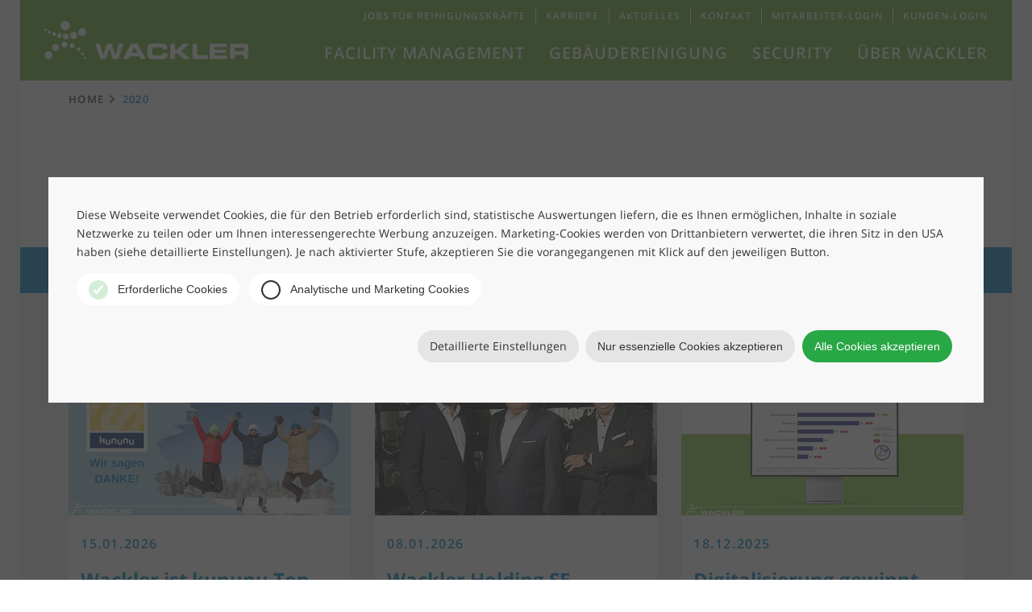

--- FILE ---
content_type: text/html; charset=utf-8
request_url: https://www.wackler-group.de/unternehmen-1/aktuelles/2020/
body_size: 7943
content:
<!DOCTYPE html>
<html lang="de-DE">
<head>

<meta charset="utf-8">
<!-- 
	This website is powered by TYPO3 - inspiring people to share!
	TYPO3 is a free open source Content Management Framework initially created by Kasper Skaarhoj and licensed under GNU/GPL.
	TYPO3 is copyright 1998-2026 of Kasper Skaarhoj. Extensions are copyright of their respective owners.
	Information and contribution at https://typo3.org/
-->



<title>2020</title>
<meta name="generator" content="TYPO3 CMS" />
<meta name="viewport" content="width=device-width, initial-scale=1, maximum-scale=1, user-scalable=no, shrink-to-fit=no" />
<meta name="application-name" content="Wackler Group" />
<meta property="og:locale" content="de_DE" />
<meta name="twitter:card" content="summary" />
<meta name="handheldfriendly" content="true" />
<meta name="apple-mobile-web-app-title" content="Wackler Group" />
<meta name="apple-mobile-web-app-capable" content="yes" />
<meta name="apple-mobile-web-app-status-bar-style" content="black" />
<meta name="msapplication-tilecolor" content="#ffffff" />
<meta name="page-settings" content="CORPORATE:1068" />


<link rel="stylesheet" href="/typo3temp/assets/compressed/676db85f33c936afe9dda7fce3bb89f9-dd0d5a40e5a05e22b962eda110786ac9.css.gzip?1748438948" media="all">
<link rel="stylesheet" href="/typo3temp/assets/compressed/merged-6417699065e677b9f7be5013c3c4811a-089a1d03f1f8a4648d1cd58d2891f06c.css.gzip?1754036028" media="all">



<script src="/typo3temp/assets/compressed/merged-d928396e048b65be73746d2b5c7cc90a-a9a0e6a340bd43298ad3edb621d3493f.js.gzip?1748438948"></script>


<link rel="icon" type="image/png" sizes="192x192" href="/android-chrome-192x192.png"><link rel="icon" type="image/png" sizes="96x96" href="/favicon-96x96.png"><link rel="icon" type="image/png" sizes="32x32" href="/favicon-32x32.png"><link rel="icon" type="image/png" sizes="16x16" href="/favicon-16x16.png"><link rel="shortcut icon" href="/favicon.ico" type="image/x-icon" /><link rel="icon" href="/favicon.svg" type="image/svg+xml"><link rel="icon" type="image/png" href="/favicon.png" sizes="any"><link rel="apple-touch-icon" href="/apple-touch-icon.png"/><link rel="manifest" href="/site.webmanifest">
<link rel="canonical" href="https://www.wackler-group.de/unternehmen-1/aktuelles/2020/"/>
</head>
<body>





        
        <a href="#" id="focus-top" tabindex="-1" aria-hidden="true"></a>
        <a href="#content" class="jump-to-content">Zum Inhalt der Seite springen</a>

        <div class="page">

            
                
    <div class="header"><div class="header__inner"><a class="header__homelink" href="https://www.wackler-group.de/"><img src="/typo3conf/ext/wackler_core/Resources/Public/Images/Logo--white.svg" class="header__logo" alt="Wackler Group"
                        /><span class="header__logo-linktext">Zur Startseite</span></a><nav class="mainmenu"><a href="#mainmenu-1" class="mainmenu__toggle"><span class="mainmenu__toggleline--1"></span><span class="mainmenu__toggleline--2"></span></a><div class="mainmenu__level1" id="mainmenu-1"><div class="mainmenu__item1"><a href="/" class="mainmenu__link1 mainmenu__link1--home">
                        Home
                    </a></div><div class="mainmenu__item1"><a href="#mainmenu-2-1" class="mainmenu__link1">
                                                        Facility Management
                                                    </a><div class="mainmenu__level2" id="mainmenu-2-1"><noscript><style>#mainmenu-2-1:target {display: block;}</style><a href="#" style="display: block; background: yellow; color: #000; margin: 1em;">Menü schließen</a></noscript><div class="mainmenu__container"><div class="mainmenu__row"><a href="#mainmenu-2-1" class="mainmenu__close"><span class="mainmenu__close-label">Menü schließen</span></a><div class="mainmenu__teaser"><a href="/ueber-uns/wackler-green-services/" class="mainmenu__teaserlink"><img alt="Wackler GREEN SERVICES – darauf können Sie sich verlassen" src="/fileadmin/_processed_/e/1/csm_WSG_content_teaser_greenservices_370x208_09f6bb98c9.jpg" width="350" height="197" /><span class="mainmenu__teasertitle">Wackler GREEN SERVICES – darauf können Sie sich verlassen</span><p>Mit unserem Service-Versprechen GREEN SERVICES profitieren Sie gleich mehrfach. Erfahren Sie alles über unseren Dienstleistungsstandard der gut für Ihr Unternehmen und die Umwelt ist.</p><span class="mainmenu__teaserbutton">
                            Mehr erfahren
                        </span></a></div><ul class="mainmenu__list2"><li><a href="/facility-management/" class="mainmenu__link2 mainmenu__link2--overview-small">
                         Übersicht
                    </a><a href="/facility-management/" class="mainmenu__link2 mainmenu__link2--overview-large">
                        Facility Management
                    </a></li><li><a href="/facility-management/infrastrukturelles-facility-management/"  class="mainmenu__link2">
                            Infrastrukturelles Facility Management
                        </a></li><li><a href="/facility-management/technisches-facility-management/"  class="mainmenu__link2">
                            Technisches Facility Management
                        </a></li><li><a href="/facility-management/kaufmaennisches-facility-management/"  class="mainmenu__link2">
                            Kaufmännisches Facility Management
                        </a></li><li><a href="/facility-management/hotel-facility-management/"  class="mainmenu__link2">
                            Facility Management für Hotellerie
                        </a></li></ul></div></div></div></div><div class="mainmenu__item1"><a href="#mainmenu-2-2" class="mainmenu__link1">
                                                        Gebäudereinigung
                                                    </a><div class="mainmenu__level2" id="mainmenu-2-2"><noscript><style>#mainmenu-2-2:target {display: block;}</style><a href="#" style="display: block; background: yellow; color: #000; margin: 1em;">Menü schließen</a></noscript><div class="mainmenu__container"><div class="mainmenu__row"><a href="#mainmenu-2-2" class="mainmenu__close"><span class="mainmenu__close-label">Menü schließen</span></a><div class="mainmenu__teaser"><a href="https://www.wackler-group.de/jobs/rund-ums-gebaeude/reinigungskraft-glas-und-gebaeudereiniger/" class="mainmenu__teaserlink"><img alt="Jetzt deutschlandweit als Reinigungskraft (m/w/d) bewerben!" src="/fileadmin/_processed_/9/f/csm_Content_Teaser_Reinigungskraft_mitte_94f0213296.jpg" width="350" height="197" /><span class="mainmenu__teasertitle">Jetzt deutschlandweit als Reinigungskraft (m/w/d) bewerben!</span><p>Auf der Suche nach einem zukunftssicheren Arbeitsplatz in einem Traditionsunternehmen? Wir sind ständig auf der Suche nach engagierten Mitarbeiterinnen und Mitarbeitern in der Reinigung.</p><span class="mainmenu__teaserbutton">
                            Mehr erfahren
                        </span></a></div><ul class="mainmenu__list2"><li><a href="/gebaeudereinigung/" class="mainmenu__link2 mainmenu__link2--overview-small">
                         Übersicht
                    </a><a href="/gebaeudereinigung/" class="mainmenu__link2 mainmenu__link2--overview-large">
                        Gebäudereinigung
                    </a></li><li><a href="/gebaeudereinigung/unterhaltsreinigung/"  class="mainmenu__link2">
                            Unterhaltsreinigung
                        </a></li><li><a href="/gebaeudereinigung/tagesreinigung/"  class="mainmenu__link2">
                            Tagesreinigung
                        </a></li><li><a href="/gebaeudereinigung/glasreinigung-und-fassadenreinigung/"  class="mainmenu__link2">
                            Glasreinigung und Fassadenreinigung
                        </a></li><li><a href="/gebaeudereinigung/industriereinigung/"  class="mainmenu__link2">
                            Industriereinigung
                        </a></li><li><a href="/gebaeudereinigung/reinigungsrobotik/"  class="mainmenu__link2">
                            Reinigungsrobotik – Effizient, smart und nachhaltig reinigen
                        </a></li><li><a href="/gebaeudereinigung/app-gestuetzte-gebaeudereinigung/"  class="mainmenu__link2">
                            App-gestützte Gebäudereinigung
                        </a></li><li><a href="/gebaeudereinigung/services-und-dienstleistungen/"  class="mainmenu__link2">
                            Services und Dienstleistungen
                        </a></li><li><a href="/gebaeudereinigung/greenclean/"  class="mainmenu__link2">
                            GREEN CLEAN
                        </a></li></ul></div></div></div></div><div class="mainmenu__item1"><a href="/security/"  class="mainmenu__link1">
                                                        Security
                                                    </a></div><div class="mainmenu__item1"><a href="#mainmenu-2-4" class="mainmenu__link1">
                                                        Über Wackler
                                                    </a><div class="mainmenu__level2" id="mainmenu-2-4"><noscript><style>#mainmenu-2-4:target {display: block;}</style><a href="#" style="display: block; background: yellow; color: #000; margin: 1em;">Menü schließen</a></noscript><div class="mainmenu__container"><div class="mainmenu__row"><a href="#mainmenu-2-4" class="mainmenu__close"><span class="mainmenu__close-label">Menü schließen</span></a><div class="mainmenu__teaser"><a href="https://www.wackler-group.de/karriere/" class="mainmenu__teaserlink"><img alt="Karriere bei Wackler" src="/fileadmin/_processed_/0/6/csm_Content_Teaser_Karriere_mitte_106b85ee8b.jpg" width="350" height="197" /><span class="mainmenu__teasertitle">Karriere bei Wackler</span><p>Wir suchen bundesweit engagierte Mitarbeiter, die in vielen Positionen bei uns ihr Bestes geben und die Karriere-Leiter nach oben klettern wollen.<br><br> Wir stellen ein!</p><span class="mainmenu__teaserbutton">
                            Mehr erfahren
                        </span></a><div class="banners-unternehmen"><a href="/typo3conf/ext/wackler_core/Resources/Public/Images/conclimate_certificate_de_2024.pdf" title="&quot;Klimaneutrale Website Zertifikat 2024&quot;" target="_blank" class="kw"><img src="/typo3temp/assets/_processed_/e/d/csm_klimaneutralewebsite_navi_new_2024_cf6d5200f4.png" srcset="/typo3temp/assets/_processed_/e/d/csm_klimaneutralewebsite_navi_new_2024_42414eb76e.png 2x"  class="klima-website__image"  alt="&quot;Klimaneutrale Website&quot;" ></a></div></div><ul class="mainmenu__list2"><li><a href="/unternehmen/" class="mainmenu__link2 mainmenu__link2--overview-small">
                         Übersicht
                    </a><a href="/unternehmen/" class="mainmenu__link2 mainmenu__link2--overview-large">
                        Über Wackler
                    </a></li><li><a href="/ueber-uns/"  class="mainmenu__link2">
                            Warum Wackler
                        </a><ul class="mainmenu__level3"><li><a href="/ueber-uns/wackler-green-services/"  class="mainmenu__link3">
                GREEN SERVICES
            </a></li><li><a href="/nachhaltigkeit/"  class="mainmenu__link3">
                Nachhaltigkeit
            </a></li><li><a href="/unternehmen/innovationen/"  class="mainmenu__link3">
                Innovationen
            </a></li><li><a href="/unternehmen/qualitaet/"  class="mainmenu__link3">
                Qualität
            </a></li></ul></li><li><a href="/geschaeftsleitung/"  class="mainmenu__link2">
                            Geschäftsleitung
                        </a></li><li><a href="/historie/"  class="mainmenu__link2">
                            Historie
                        </a></li><li><a href="/standorte/"  class="mainmenu__link2">
                            Standorte
                        </a></li><li><a href="/unternehmen/veroeffentlichungen/"  class="mainmenu__link2">
                            Veröffentlichungen
                        </a></li><li><a href="/aktuelles/"  class="mainmenu__link2">
                            Aktuelles
                        </a><ul class="mainmenu__level3"><li><a href="/aktuelles/webinare/"  class="mainmenu__link3">
                Webinare
            </a></li></ul></li><li><a href="/karriere/"  class="mainmenu__link2">
                            Karriere
                        </a></li><li><a href="/unternehmen/compliance/"  class="mainmenu__link2">
                            Compliance
                        </a></li></ul></div></div></div></div><div class="topmenu"><ul class="topmenu__inner"><li class="topmenu__item"><a href="/jobs/rund-ums-gebaeude/reinigungskraft-glas-und-gebaeudereiniger/"  class="topmenu__link ">
                                                                Jobs für Reinigungskräfte
                                                            </a></li><li class="topmenu__item"><a href="/karriere/"  class="topmenu__link ">
                                                                Karriere
                                                            </a></li><li class="topmenu__item"><a href="/aktuelles/"  class="topmenu__link ">
                                                                Aktuelles
                                                            </a></li><li class="topmenu__item"><a href="/kontakt/"  class="topmenu__link ">
                                                                Kontakt
                                                            </a></li><li class="topmenu__item"><a href="/mitarbeiter-login/"  class="topmenu__link ">
                                                                Mitarbeiter-Login
                                                            </a></li><li class="topmenu__item"><a href="https://login.doh.wackler-group.de/" target="_blank" class="topmenu__link ">
                                                                Kunden-Login
                                                            </a></li></ul></div></div></nav></div></div><div class="breadcrumb"><ul class="breadcrumb__inner"><li class="breadcrumb__item"><a href="/" class="breadcrumb__link">
                                            Home
                                        </a></li><li class="breadcrumb__item"><a href="/unternehmen-1/aktuelles/2020/" class="breadcrumb__link breadcrumb__link--last">
                                            2020
                                        </a></li></ul></div>


            


            <!--TYPO3SEARCH_begin-->
            <main class="page__content" id="content">
                
                        
                            

    

            

            <div class="hero ">
                
                
                        
                    
                
                        <div class="hero__title-wrap">
                            
        
    
                            <h1 class="hero__title">2020</h1>
                            
        
    
                        </div>
                    
                
            </div>

        


                        
                    
                
                    
    <div class="ce ce--menu-pages ce--menu_pages " id="c1517">
        <div class="ce__inner">
            
            
                



            
            
                

	



            
            

    
        <ul>
            
                <li>
                    <a href="/unternehmen-1/aktuelles/2020/" title="2020">
                        <span>2020</span>
                    </a>
                </li>
            
                <li>
                    <a href="/unternehmen-1/aktuelles/2019/" title="2019">
                        <span>2019</span>
                    </a>
                </li>
            
                <li>
                    <a href="/unternehmen-1/aktuelles/2018/" title="2018">
                        <span>2018</span>
                    </a>
                </li>
            
                <li>
                    <a href="/unternehmen-1/aktuelles/2017/" title="2017">
                        <span>2017</span>
                    </a>
                </li>
            
                <li>
                    <a href="/unternehmen-1/aktuelles/2016/" title="2016">
                        <span>2016</span>
                    </a>
                </li>
            
                <li>
                    <a href="/unternehmen-1/aktuelles/2015/" title="2015">
                        <span>2015</span>
                    </a>
                </li>
            
        </ul>
    


            
                



            
            
                



            
        </div>
    </div>


    <div class="ce ce--gray-light ce--blogpages_list " id="c1516">
        <div class="ce__inner">
            
            
                



            
            
                



            
            

    
    

        

    

    

    




        <div id="js-postlist--id1516" class="postlist postlist_0">
            
                    
                            
                                
                                        <a class="postlist__item postlist__item_0" href="/aktuelles/wackler-ist-kununu-top-company-2026/">
                                            
    
        <span class="postlist__mediawrap">
            
                    
                            <img class="postlist__media" src="/fileadmin/_processed_/4/c/csm_Wackler_KununuTopCompany2026png_4a801c882d.png" width="350" height="196" alt="" />
                        
                
        </span>
    

    
            <span class="postlist__date" aria-hidden="true">15.01.2026</span>
        

    <span class="postlist__title">Wackler ist kununu Top Company 2026!</span>

    
        <span class="postlist__description" aria-hidden="true">Zum fünften Mal in Folge wurde die Wackler Group von der Arbeitgeber-Bewertungsplattform kununu als Top Company ausgezeichnet. </span>
    

    <span class="postlist__link">mehr</span>



                                        </a>
                                    
                            
                                
                                        <a class="postlist__item postlist__item_0" href="/aktuelles/wackler-holding-se-erweitert-fuehrungsriege/">
                                            
    
        <span class="postlist__mediawrap">
            
                    
                            <img class="postlist__media" src="/fileadmin/_processed_/3/0/csm_Wackler_Vorstand_e501451dd0.jpg" width="350" height="196" alt="" />
                        
                
        </span>
    

    
            <span class="postlist__date" aria-hidden="true">08.01.2026</span>
        

    <span class="postlist__title">Wackler Holding SE erweitert Führungsriege</span>

    
        <span class="postlist__description" aria-hidden="true">Manfred von Dahlen und Markus Mayr rücken in den Vorstand auf</span>
    

    <span class="postlist__link">mehr</span>



                                        </a>
                                    
                            
                                
                                        <a class="postlist__item postlist__item_0" href="/aktuelles/digitalisierung-gewinnt-weiter-an-bedeutung-fuer-facility-service-anbieter/">
                                            
    
        <span class="postlist__mediawrap">
            
                    
                            <img class="postlist__media" src="/fileadmin/_processed_/4/7/csm_Konjunkturindex_Q3_2025_66ee3dde85.png" width="350" height="196" alt="" />
                        
                
        </span>
    

    
            <span class="postlist__date" aria-hidden="true">18.12.2025</span>
        

    <span class="postlist__title">Digitalisierung gewinnt weiter an Bedeutung für Facility-Service-Anbieter</span>

    
        <span class="postlist__description" aria-hidden="true">Aktuelle Trends und Themen der Branche im Konjunkturindex Facility Services</span>
    

    <span class="postlist__link">mehr</span>



                                        </a>
                                    
                            
                                
                                        <a class="postlist__item postlist__item_0" href="/aktuelles/wackler-unterstuetzt-das-projekt-humor-hilft-heilen/">
                                            
    
        <span class="postlist__mediawrap">
            
                    
                            <img class="postlist__media" src="/fileadmin/_processed_/b/7/csm_Wackler_Spendenprojekt_HumorHilftHeilen_Copyright_Marina-Weigel_00c31cd610.png" width="350" height="196" alt="" />
                        
                
        </span>
    

    
            <span class="postlist__date" aria-hidden="true">16.12.2025</span>
        

    <span class="postlist__title">Wackler unterstützt das Projekt „Humor Hilft Heilen"</span>

    
        <span class="postlist__description" aria-hidden="true">Soziales Engagement als Teil unserer Nachhaltigkeitsstrategie</span>
    

    <span class="postlist__link">mehr</span>



                                        </a>
                                    
                            
                                
                                        <a class="postlist__item postlist__item_0" href="/aktuelles/gesundheitstag-2025-bei-wackler-in-chemnitz/">
                                            
    
        <span class="postlist__mediawrap">
            
                    
                            <img class="postlist__media" src="/fileadmin/_processed_/9/7/csm_Gesundheitstag_Chemnitz_35dc3f1bcf.png" width="350" height="196" alt="" />
                        
                
        </span>
    

    
            <span class="postlist__date" aria-hidden="true">11.12.2025</span>
        

    <span class="postlist__title">Gesundheitstag 2025 bei Wackler in Chemnitz</span>

    
        <span class="postlist__description" aria-hidden="true">Starke Impulse für Mitarbeitergesundheit und Prävention</span>
    

    <span class="postlist__link">mehr</span>



                                        </a>
                                    
                            
                                
                                        <a class="postlist__item postlist__item_0" href="/aktuelles/robotergestuetzte-reinigung-fuer-kliniken-krankenhaeuser-und-pflegeeinrichtungen/">
                                            
    
        <span class="postlist__mediawrap">
            
                    
                            <img class="postlist__media" src="/fileadmin/_processed_/c/6/csm_Gesundheitswesen_Robo_18dcc2c811.jpg" width="350" height="196" alt="" />
                        
                
        </span>
    

    
            <span class="postlist__date" aria-hidden="true">04.12.2025</span>
        

    <span class="postlist__title">Robotergestützte Reinigung für Kliniken, Krankenhäuser und Pflegeeinrichtungen</span>

    
        <span class="postlist__description" aria-hidden="true">intelligentes Zusammenspiel aus professionellem Reinigungspersonal und moderner Reinigungsrobotik: hygienisch, effizient, zukunftsfähig.</span>
    

    <span class="postlist__link">mehr</span>



                                        </a>
                                    
                            
                                
                                        <a class="postlist__item postlist__item_0" href="/aktuelles/webinar-cobotik-in-der-praxis/">
                                            
    
        <span class="postlist__mediawrap">
            
                    
                            <img class="postlist__media" src="/fileadmin/_processed_/1/5/csm_Webinar_Header2_e25880d13b.png" width="350" height="196" alt="" />
                        
                
        </span>
    

    
            <span class="postlist__date" aria-hidden="true">27.11.2025</span>
        

    <span class="postlist__title">Webinar: Cobotik in der Praxis</span>

    
        <span class="postlist__description" aria-hidden="true">Do 15.01.2026: Wie Mensch und Maschine gemeinsam für optimale Reinigung sorgen</span>
    

    <span class="postlist__link">mehr</span>



                                        </a>
                                    
                            
                                
                                        <a class="postlist__item postlist__item_0" href="/aktuelles/gebaeudereinigung-im-zoo-leipzig-tierisch-gut/">
                                            
    
        <span class="postlist__mediawrap">
            
                    
                            <img class="postlist__media" src="/fileadmin/_processed_/0/8/csm_Wackler_ZooLeipzig_Patenbriefuebergabe_16_9_876181b43b.jpg" width="350" height="196" alt="" />
                        
                
        </span>
    

    
            <span class="postlist__date" aria-hidden="true">20.11.2025</span>
        

    <span class="postlist__title">Gebäudereinigung im Zoo Leipzig – tierisch gut</span>

    
        <span class="postlist__description" aria-hidden="true">Wackler verlängert Patenschaft für Rothschild-Giraffen beim Reinigungskunden Zoo Leipzig</span>
    

    <span class="postlist__link">mehr</span>



                                        </a>
                                    
                            
                                
                                        <a class="postlist__item postlist__item_0" href="/aktuelles/erneut-ecovadis-platin-fuer-die-wackler-group/">
                                            
    
        <span class="postlist__mediawrap">
            
                    
                            <img class="postlist__media" src="/fileadmin/_processed_/3/6/csm_Wackler_Ecovadis_Bubblemaennchen_8066927529.jpg" width="350" height="196" alt="" />
                        
                
        </span>
    

    
            <span class="postlist__date" aria-hidden="true">13.11.2025</span>
        

    <span class="postlist__title">Erneut EcoVadis Platin für die Wackler Group!</span>

    
        <span class="postlist__description" aria-hidden="true">Mit dieser Auszeichnung für unsere Nachhaltigkeitsleistung zählen wir zum zweiten Mal in Folge zu den Top 1%.</span>
    

    <span class="postlist__link">mehr</span>



                                        </a>
                                    
                            
                                
                                        <a class="postlist__item postlist__item_0" href="/aktuelles/internationaler-tag-der-reinigungskraft-zeit-fuer-mehr-sichtbarkeit-und-wertschaetzung/">
                                            
    
        <span class="postlist__mediawrap">
            
                    
                            <img class="postlist__media" src="/fileadmin/_processed_/e/1/csm_Tag_der_Reinigungskraft_df7b9cfe4c.png" width="350" height="196" alt="" />
                        
                
        </span>
    

    
            <span class="postlist__date" aria-hidden="true">07.11.2025</span>
        

    <span class="postlist__title">Internationaler Tag der Reinigungskraft – Zeit für mehr Sichtbarkeit und Wertschätzung</span>

    
        <span class="postlist__description" aria-hidden="true">Anerkennung und Sichtbarkeit für Beschäftigte in der Gebäudereinigung</span>
    

    <span class="postlist__link">mehr</span>



                                        </a>
                                    
                            
                                
                                        <a class="postlist__item postlist__item_0" href="/aktuelles/teamwork-gegen-geisterspuren-sauberkeit-ist-bei-uns-keine-hexerei/">
                                            
    
        <span class="postlist__mediawrap">
            
                    
                            <img class="postlist__media" src="/fileadmin/_processed_/e/a/csm_Halloween_d391edb3d7.png" width="350" height="196" alt="" />
                        
                
        </span>
    

    
            <span class="postlist__date" aria-hidden="true">31.10.2025</span>
        

    <span class="postlist__title">Teamwork gegen Geisterspuren – Sauberkeit ist bei uns keine Hexerei!</span>

    
        <span class="postlist__description" aria-hidden="true">Perfekte Sauberkeit ist unser Anspruch - mit der smarten Kombination aus moderner Robotik und engagierten Reinigungskräften.</span>
    

    <span class="postlist__link">mehr</span>



                                        </a>
                                    
                            
                                
                                        <a class="postlist__item postlist__item_0" href="/aktuelles/reinigungsrobotik-im-klinikalltag/">
                                            
    
        <span class="postlist__mediawrap">
            
                    
                            <img class="postlist__media" src="/fileadmin/_processed_/5/7/csm_Reinigungsrobotik_im_Einsatz_5109950f86.png" width="350" height="196" alt="" />
                        
                
        </span>
    

    
            <span class="postlist__date" aria-hidden="true">24.10.2025</span>
        

    <span class="postlist__title">Reinigungsrobotik im Klinikalltag</span>

    
        <span class="postlist__description" aria-hidden="true">Cobotik: Zusammenarbeit von Mensch und Roboter in der Gebäudereinigung</span>
    

    <span class="postlist__link">mehr</span>



                                        </a>
                                    
                            
                        
                

            
    
            <a class="postlist__more" onclick="loadBlogposts(&#039;https://www.wackler-group.de/unternehmen-1/aktuelles/2020?c=1516&amp;tx_blogpages_list%5BblogPid%5D=32&amp;tx_blogpages_list%5Bstage%5D=1&amp;type=1540223090&amp;cHash=39dd8be86f79ea908ca48819c520779d&#039;, &#039;js-postlist--id1516&#039;, event)" href="/unternehmen-1/aktuelles/2020/?tx_blogpages_list%5BblogPid%5D=32&amp;tx_blogpages_list%5Bstage%5D=1&amp;cHash=c47d86a0b3439a0efb9e1bec6c922d8b">
                Mehr anzeigen
            </a>
        


        </div>

    



            
                



            
            
                



            
        </div>
    </div>


                
            </main>
            <!--TYPO3SEARCH_end-->

            
                
    <aside class="footer"><div class="footer__infos-wrap"><div class="footer__infos"><div class="footer__info"><span class="footer__info-icon--help"></span><span class="footer__info-header">
        Was können wir für Sie tun?
    </span><p class="footer__info-text">
        Wir beraten Sie gerne und erstellen Ihnen ein individuelles Angebot. Kontaktieren Sie uns!
    </p><ul><li><span class="footer__cta-icon"><img src="/typo3conf/ext/wackler_core/Resources/Public/Images/Icon/Phone.svg" alt="Anrufen" /></span><a href="tel:0800%20420%20490%200" class="footer__cta" title="Anrufen">0800 420 490 0</a></li><li><span class="footer__cta-icon"><img src="/typo3conf/ext/wackler_core/Resources/Public/Images/Icon/Mail.svg" alt="Eine E-Mail schreiben" /></span><a href="/kontakt" class="footer__cta">zum Kontaktformular</a></li></ul></div><div class="footer__info"><span class="footer__info-icon--locations"></span><span class="footer__info-header">
        Standorte
    </span><p class="footer__info-text">
        Bundesweit vertreten, an mehreren Standorten:
    </p><a class="footer__locations-link" href="/standorte/">
               Zu den Standorten
           </a></div></div></div><div class="footer__logos"><ul class="footer__logo-list"><li class="footer__logo-wrap"><img class="footer__logo" alt="Baum" src="/typo3conf/ext/wackler_footer/Resources/Public/Image/Logo/Baum.svg" width="111" height="50" /></li><li class="footer__logo-wrap footer__logo-wrap__big"><img srcset="/typo3temp/assets/_processed_/5/4/csm_gvp_6a5ad1c880.png 2x, /typo3temp/assets/_processed_/5/4/csm_gvp_045183015e.png 3x" class="footer__logo" alt="GVP" src="/typo3temp/assets/_processed_/5/4/csm_gvp_c8181b4cdf.png" width="50" height="80" /></li><!-- Deleted the Gefma Logo as per client requirement 04.08.2022 --><li class="footer__logo-wrap"><img class="footer__logo" alt="BVMW" src="/typo3conf/ext/wackler_footer/Resources/Public/Image/Logo/Bvmw.svg" width="102" height="50" /></li><li class="footer__logo-wrap footer__logo-wrap__big"><img srcset="/typo3conf/ext/wackler_footer/Resources/Public/Image/Logo/kununu_2025.svg 2x, /typo3conf/ext/wackler_footer/Resources/Public/Image/Logo/kununu_2025.svg 3x" class="footer__logo" alt="Kununu" src="/typo3conf/ext/wackler_footer/Resources/Public/Image/Logo/kununu_2025.svg" width="61" height="80" /></li><li class="footer__logo-wrap footer__logo-wrap__big"><img srcset="/typo3temp/assets/_processed_/e/b/csm_medal_ecovadis_2025_653087125a.png 2x, /typo3temp/assets/_processed_/e/b/csm_medal_ecovadis_2025_2c058700c3.png 3x" class="footer__logo" alt="Medal" src="/typo3temp/assets/_processed_/e/b/csm_medal_ecovadis_2025_b3c1bf023d.png" width="80" height="80" /></li><li class="footer__logo-wrap"><img srcset="/typo3temp/assets/_processed_/f/2/csm_klimaneutralesunternehmen_footer_new_2024_9434c7a734.png 2x, /typo3temp/assets/_processed_/f/2/csm_klimaneutralesunternehmen_footer_new_2024_85aa33ef94.png 3x" class="footer__logo" alt="Klimaneutrales Unternehmen" src="/typo3temp/assets/_processed_/f/2/csm_klimaneutralesunternehmen_footer_new_2024_5567e99b5d.png" width="203" height="50" /></li></ul><style>
.footer__logo-wrap__big {
    padding: 0;
}
.footer__logo-wrap__autowidth img {
    width: auto;
}
.footer__logo-wrap__big img {
    min-height: 80px;
    width: auto;
}
</style></div></aside><div class="jump_top"><div class="jump_top__inner" id="jumpTop"><span>Nach Oben</span><svg xmlns="http://www.w3.org/2000/svg" width="44" height="44" viewBox="0 0 44 44"><g fill="none" fill-rule="evenodd"><circle cx="22" cy="22" r="22" fill="#6bb234"/><path fill="#FFF" d="M21.304 14.094c.068-.069.127-.094.2-.094.07 0 .13.026.2.095L32.91 25.302c.07.07.095.13.095.201 0 .073-.025.132-.094.2l-1.202 1.202c-.07.07-.128.095-.2.095-.072 0-.131-.026-.2-.095L21.503 17.1l-.353.354-9.457 9.454c-.067.068-.124.093-.196.093-.073 0-.131-.026-.2-.095l-1.204-1.202c-.068-.068-.093-.126-.093-.2 0-.072.025-.131.094-.2l11.21-11.209z"/></g></svg></div></div><aside class="legal"><div class="legal__inner"><nav class="legal__menu"><ul class="sm_icons"><li class="legal__menuitem sm_link"><a href="http://www.linkedin.com/company/wackler-holding-se/" target="_blank" class="legal__menulink sm_linkedin"><img alt="LinkedIn" src="/typo3conf/ext/wackler_core/Resources/Public/Images/Icon/linkedin.png" width="30" height="30" /></a></li><li class="legal__menuitem sm_link"><a href="http://www.xing.com/pages/wackler-group" target="_blank" class="legal__menulink sm_xing"><img alt="Xing" src="/typo3conf/ext/wackler_core/Resources/Public/Images/Icon/xing.png" width="30" height="30" /></a></li><li class="legal__menuitem sm_link"><a href="http://www.facebook.com/WacklerServiceGroup" target="_blank" class="legal__menulink sm_facebook"><img alt="Facebook" src="/typo3conf/ext/wackler_core/Resources/Public/Images/Icon/fb.png" width="30" height="30" /></a></li></ul><div class="corp_menu"><ul class="corp_menu_items"><li class="legal__menuitem--corp"><a href="/impressum/"  class="legal__menulink">
                                            Impressum
                                            </a>&nbsp;|&nbsp;
                                        </li><li class="legal__menuitem--corp"><a href="/datenschutz/"  class="legal__menulink">
                                            Datenschutz
                                            </a>&nbsp;|&nbsp;
                                        </li><li class="legal__menuitem--corp"><a href="/datenschutz-facebook/"  class="legal__menulink">
                                            Datenschutz Facebook
                                            </a>&nbsp;|&nbsp;
                                        </li><li class="legal__menuitem--corp"><a href="/newsletteranmeldung/"  class="legal__menulink">
                                            Newsletteranmeldung
                                            </a></li></ul><div class="corp_menu_logins"></div></div></nav><div class="legal__copyright">© 2026, Wackler Holding SE</div></div></aside>


            
        </div>

        <a href="#focus-top" class="jump-to-top">Nach oben springen</a>
<script src="/typo3temp/assets/compressed/merged-8125eab272c240ae1844c7f1761ce9d9-5a76aa7dc65bd4c06ac3d373a4f3a327.js.gzip?1748438948"></script>
<script src="https://www.google.com/recaptcha/api.js?hl="></script>
<script src="/typo3temp/assets/compressed/merged-d39d3ea20155fe4be46a6561d1e81294-0ef7a7d4fffea669e5140994b4ab9e65.js.gzip?1749757134"></script>
<script>
/*<![CDATA[*/
/*z7_cookiemanager_trigger*/
document.addEventListener("DOMContentLoaded",function(){"undefined"!=typeof CookieManager && CookieManager.getInstance().overrideOptions({"services":{"initial":[],"async":[],"html":[{"level":1,"content":"[base64]"},{"level":1,"content":"[base64]\/[base64]"}]},"bannerUrl":"https:\/\/www.wackler-group.de\/?tx_z7cookiemanager_module%5Baction%5D=banner&type=765323&cHash=c6224bf385840d4e05b40866cf43d6ef","overlayUrl":"https:\/\/www.wackler-group.de\/?tx_z7cookiemanager_module%5Baction%5D=overlay&type=765323&cHash=6231b83ebe94c002aa048a980a562eab","defaultLevel":"0","logUrl":"\/?eID=z7_cookiemanager_log","overlayHash":"#cookiemanager-control"}).init()});

/*]]>*/
</script>
<script>
window.dataLayer = window.dataLayer || [];
function gtag(){dataLayer.push(arguments);}
gtag('consent', 'default', {
  'ad_storage': 'denied',
  'ad_user_data': 'denied',
  'ad_personalization': 'denied',
  'analytics_storage': 'denied'
});
</script>
</body>
</html>

--- FILE ---
content_type: image/svg+xml
request_url: https://www.wackler-group.de/typo3conf/ext/wackler_footer/Resources/Public/Image/Logo/Bvmw.svg
body_size: 260
content:
<svg id="Ebene_1" xmlns="http://www.w3.org/2000/svg" viewBox="0 0 85 42.5" width="102" height="50"><style>.st0{fill:#c31923}.st1{fill:#6b6b6b}</style><path class="st0" d="M31.2 21.3c-.2 8.4-7.1 15.2-15.6 15.2C7 36.5 0 29.5 0 20.9 0 12.4 6.8 5.5 15.2 5.3v6.6c-4.9.2-8.6 4.1-8.6 9 0 5 4 9 9 9 4.9 0 8.9-3.8 9-8.6h6.6zm-14.6-16h6.6v6.6h-6.6V5.3zm8 8h6.6v6.6h-6.6v-6.6zm0-8h6.6v6.6h-6.6V5.3zm-8 8h6.6v6.6h-6.6v-6.6zM35.4 19.8h-.8v-6.5H36l1.6 5.5 1.7-5.5h1.4v6.5h-.8V14L38 19.8h-.8L35.4 14v5.8zM41.7 13.3h.8v.8h-.8v-.8zm.8 6.5h-.7v-4.6h.7v4.6zM44 15.2v-.9l.7-.3v1.2h1v.6h-1v2.8c0 .3 0 .7.7.7h.3v.6c-.2 0-.5.1-.7.1-.7 0-1-.3-1-.8V16h-.8v-.6l.8-.2zM46.9 15.2v-.9l.7-.3v1.2h1v.6h-1v2.8c0 .3 0 .7.7.7h.3v.6c-.2 0-.5.1-.7.1-.7 0-1-.3-1-.8V16h-.8v-.6l.8-.2zM50.1 17.8c0 1.3.3 1.5.9 1.5.5 0 .8-.4.8-.9h.8c0 1-.6 1.5-1.6 1.5s-1.7-.3-1.7-2.3c0-1.3.2-2.4 1.7-2.4 1.3 0 1.6.7 1.6 2.2v.4h-2.5zm1.8-.6c0-1.3-.4-1.5-.9-1.5s-.9.2-.9 1.5h1.8zM54.2 19.8h-.7v-6.5h.7v6.5zM56.5 19.9c-1 0-1.6-.4-1.6-1.5h.8c0 .3 0 .9.8.9.4 0 .8-.2.8-.7 0-.8-2.3-.8-2.3-2.2 0-.5.3-1.2 1.6-1.2.8 0 1.5.4 1.4 1.3h-.8c0-.5-.2-.7-.7-.7-.4 0-.7.2-.7.6 0 .8 2.3.8 2.3 2.2 0 .9-.7 1.3-1.6 1.3zM59.3 15.2v-.9l.7-.3v1.2h1v.6h-1v2.8c0 .3 0 .7.7.7h.3v.6c-.2 0-.5.1-.7.1-.7 0-1-.3-1-.8V16h-.8v-.6l.8-.2zM64.1 19.1c-.2.5-.6.8-1.2.8-1 0-1.2-.6-1.2-1.5 0-1.4 1.4-1.4 2.4-1.4 0-.6 0-1.3-.8-1.3-.5 0-.8.3-.7.8h-.8c0-1 .6-1.4 1.5-1.4 1.2 0 1.5.6 1.5 1.4v2.2c0 .4 0 .7.1 1.1h-.8v-.7zm-1.7-.7c0 .4.2.8.7.8.5 0 1-.3.9-1.8-.6.1-1.6.1-1.6 1zM68.2 19.8v-3.2c0-.5-.2-.9-.8-.9-.8 0-.9.7-.9 1.3v2.7h-.7v-3.6-.9h.8v.6c.3-.5.6-.7 1.2-.7 1 0 1.2.6 1.2 1.5v3.2h-.8zM72.3 13.3h.7v6.5h-.7v-.5c-.3.4-.6.6-1 .6-.7 0-1.5-.3-1.5-2.3 0-1.1 0-2.4 1.5-2.4.4 0 .8.2 1 .6v-2.5zm-.8 2.4c-.8 0-.9.6-.9 1.9 0 .7 0 1.7.9 1.7.8 0 .8-1 .8-2 0-.6 0-1.6-.8-1.6zM74.8 19.8H74v-.9h.8v.9z"/><g><path class="st0" d="M34.6 5.3h2c.8 0 1.4.3 1.8 1 .3.6.3 1.9.3 2.1 0 1.4-.1 2.2-.4 2.6-.4.6-1 .8-2.2.8h-1.5V5.3zm.9 5.8h.8c1.2 0 1.6-.4 1.6-2V7.8c0-1.3-.4-1.8-1.3-1.8h-1.1v5.1zM40.2 9.8c0 1.3.3 1.5.9 1.5.5 0 .8-.4.8-.9h.8c0 1-.6 1.5-1.6 1.5s-1.7-.3-1.7-2.3c0-1.3.2-2.4 1.7-2.4 1.3 0 1.6.7 1.6 2.2v.4h-2.5zm1.8-.6c0-1.3-.4-1.5-.9-1.5s-.9.2-.9 1.5H42zM44.6 7.9c.3-.7.7-.8 1.4-.8v.8h-.4c-.8 0-1 .6-1 1.2v2.7h-.7V7.2h.7v.7z"/></g><g><path class="st1" d="M34.6 27v-5.8h1.9c.8 0 1.1.3 1.3.6.2.3.2.7.2.8 0 .7-.2 1.2-1 1.4.8.1 1.2.6 1.2 1.4 0 1.5-1.1 1.6-1.7 1.6h-1.9zm.7-3.3h1.1c.6 0 .9-.4.9-.9s-.3-.9-.9-.9h-1v1.8zm0 2.7h1c.8 0 1.1-.6 1.1-1 0-.9-.6-1.1-1.3-1.1h-.8v2.1zM40.9 27H40l-1.7-5.8h.8l1.3 5.1 1.3-5.1h.7L40.9 27zM44 27h-.7v-5.8h1.2l1.4 4.8 1.5-4.8h1.2V27H48v-5.1L46.3 27h-.7L44 21.9V27zM49.4 21.3h.8l1.1 5 1.2-5h.9l1 5 1.2-5h.8L54.8 27H54l-1.1-5-1.2 5h-.9l-1.4-5.7z"/></g><g><path class="st1" d="M34.6 31.1v-2.2h.7c.3 0 .4.1.5.2.1.1.1.2.1.3 0 .3-.1.5-.4.5.3 0 .4.2.4.5 0 .6-.4.6-.7.6l-.6.1zm.3-1.2h.4c.2 0 .3-.1.3-.3 0-.2-.1-.3-.3-.3h-.4v.6zm0 1h.4c.3 0 .4-.2.4-.4 0-.3-.2-.4-.5-.4h-.3v.8zM37.1 29.6h.2v1.5H37v-.2c-.1.1-.2.2-.4.2-.3 0-.4-.1-.4-.4v-1.2h.2v1.1c0 .2.1.3.3.3.1 0 .3-.1.3-.4l.1-.9zM38.5 31.1V30c0-.2-.1-.3-.3-.3-.3 0-.3.2-.3.5v.9h-.2v-1.2-.3h.3v.2c.1-.2.2-.2.4-.2.3 0 .4.2.4.5v1.1l-.3-.1zM39.9 28.9h.2v2.2h-.2v-.2c-.1.1-.2.2-.4.2s-.5-.1-.5-.8c0-.4 0-.8.5-.8.1 0 .3.1.3.2l.1-.8zm-.3.9c-.3 0-.3.2-.3.6 0 .2 0 .6.3.6s.3-.3.3-.7c0-.2 0-.5-.3-.5zM40.7 30.4c0 .4.1.5.3.5.2 0 .3-.1.3-.3h.3c0 .3-.2.5-.5.5s-.6-.1-.6-.8c0-.4.1-.8.6-.8.4 0 .5.2.5.7v.1l-.9.1zm.6-.1c0-.4-.1-.5-.3-.5-.2 0-.3.1-.3.5h.6zM42.3 31.2c-.3 0-.5-.1-.5-.5h.3c0 .1 0 .3.3.3.1 0 .3-.1.3-.2 0-.3-.8-.3-.8-.7 0-.2.1-.4.5-.4.3 0 .5.1.5.4h-.3c0-.2-.1-.2-.2-.2s-.2.1-.2.2c0 .3.8.3.8.7-.2.2-.4.4-.7.4zM43 29.6h.3l.3 1.3.4-1.3h.3l-.5 1.5h-.3l-.5-1.5zM44.7 30.4c0 .4.1.5.3.5.2 0 .3-.1.3-.3h.3c0 .3-.2.5-.5.5s-.6-.1-.6-.8c0-.4.1-.8.6-.8.4 0 .5.2.5.7v.1l-.9.1zm.6-.1c0-.4-.1-.5-.3-.5-.2 0-.3.1-.3.5h.6zM46.2 29.8c.1-.2.2-.3.5-.3v.3h-.1-.1c-.3 0-.3.2-.3.4v.9H46v-1.5h.2v.2zM47.2 31.1H47v-2.2h.2v.8c.1-.1.2-.2.3-.2.5 0 .5.4.5.8 0 .7-.2.8-.5.8-.2 0-.3-.1-.4-.2l.1.2zm.2-.1c.3 0 .3-.3.3-.6 0-.4 0-.6-.3-.6s-.3.3-.3.5c.1.2 0 .7.3.7zM49.1 30.9c-.1.2-.2.3-.4.3-.3 0-.4-.2-.4-.5 0-.5.5-.5.8-.5 0-.2 0-.4-.3-.4-.2 0-.3.1-.2.3h-.3c0-.3.2-.5.5-.5.4 0 .5.2.5.5v1.1H49l.1-.3zm-.6-.2c0 .1.1.3.2.3.2 0 .3-.1.3-.6-.2 0-.5 0-.5.3zM50.5 31.1V30c0-.2-.1-.3-.3-.3-.3 0-.3.2-.3.5v.9h-.2v-1.2-.3h.3v.2c.1-.2.2-.2.4-.2.3 0 .4.2.4.5v1.1l-.3-.1zM51.9 28.9h.2v2.2h-.2v-.2c-.1.1-.2.2-.4.2s-.5-.1-.5-.8c0-.4 0-.8.5-.8.1 0 .3.1.3.2l.1-.8zm-.3.9c-.3 0-.3.2-.3.6 0 .2 0 .6.3.6s.3-.3.3-.7c0-.2 0-.5-.3-.5zM54 31.1V30c0-.2 0-.3-.2-.3-.1 0-.2 0-.2.1s-.1.2-.1.2v1h-.2v-1.2-.3h.3v.2c.1-.2.2-.2.4-.2.1 0 .3.1.4.2.1-.2.2-.2.4-.2s.4 0 .4.4v1.2H55V30c0-.2 0-.3-.2-.3-.1 0-.1 0-.2.1s-.1.2-.1.3v1H54zM55.3 28.9h.3v.3h-.3v-.3zm.3 2.2h-.2v-1.5h.2v1.5zM56.1 29.6v-.3l.2-.1v.4h.3v.2h-.3v.9c0 .1 0 .2.2.2h.1v.2h-.2c-.2 0-.3-.1-.3-.3v-1.1h-.3v-.2h.3zM57 29.6v-.3l.2-.1v.4h.3v.2h-.3v.9c0 .1 0 .2.2.2h.1v.2h-.2c-.2 0-.3-.1-.3-.3v-1.1h-.3v-.2h.3zM58 30.4c0 .4.1.5.3.5.2 0 .3-.1.3-.3h.3c0 .3-.2.5-.5.5s-.6-.1-.6-.8c0-.4.1-.8.6-.8.4 0 .5.2.5.7v.1l-.9.1zm.6-.1c0-.4-.1-.5-.3-.5-.2 0-.3.1-.3.5h.6zM59.5 31.1h-.2v-2.2h.2v2.2zM60.3 31.2c-.3 0-.5-.1-.5-.5h.3c0 .1 0 .3.3.3.1 0 .3-.1.3-.2 0-.3-.8-.3-.8-.7 0-.2.1-.4.5-.4.3 0 .5.1.5.4h-.3c0-.2-.1-.2-.2-.2s-.2.1-.2.2c0 .3.8.3.8.7-.2.2-.4.4-.7.4zM61.2 29.6v-.3l.2-.1v.4h.3v.2h-.3v.9c0 .1 0 .2.2.2h.1v.2h-.2c-.2 0-.3-.1-.3-.3v-1.1h-.3v-.2h.3zM62.8 30.9c-.1.2-.2.3-.4.3-.4 0-.4-.2-.4-.5 0-.5.5-.5.8-.5 0-.2 0-.4-.3-.4-.2 0-.3.1-.2.3H62c0-.3.2-.5.5-.5.4 0 .5.2.5.5v1.1h-.3l.1-.3zm-.4-1.6h-.3V29h.3v.3zm-.2 1.4c0 .1.1.3.2.3.2 0 .3-.1.3-.6-.2 0-.5 0-.5.3zm.7-1.4h-.3V29h.3v.3zM64.2 31.1V30c0-.2-.1-.3-.3-.3-.3 0-.3.2-.3.5v.9h-.2v-1.2-.3h.3v.2c.1-.2.2-.2.4-.2.3 0 .4.2.4.5v1.1l-.3-.1zM65.6 28.9h.2v2.2h-.2v-.2c-.1.1-.2.2-.4.2s-.5-.1-.5-.8c0-.4 0-.8.5-.8.1 0 .3.1.3.2l.1-.8zm-.3.9c-.3 0-.3.2-.3.6 0 .2 0 .6.3.6s.3-.3.3-.7c0-.2 0-.5-.3-.5zM66.2 28.9h.3v.3h-.3v-.3zm.3 2.2h-.2v-1.5h.2v1.5zM67.3 31.2c-.3 0-.5-.1-.5-.5h.3c0 .1 0 .3.3.3.1 0 .3-.1.3-.2 0-.3-.8-.3-.8-.7 0-.2.1-.4.5-.4.3 0 .5.1.5.4h-.3c0-.2-.1-.2-.2-.2s-.2.1-.2.2c0 .3.8.3.8.7-.1.2-.4.4-.7.4zM68.9 30.1c0-.3-.1-.3-.2-.3-.2 0-.3.1-.3.5 0 .5.1.7.3.7.1 0 .2-.1.2-.3h.3c0 .4-.3.5-.5.5-.3 0-.6-.1-.6-.8 0-.4.1-.8.6-.8.3 0 .5.2.5.5h-.3zM70.3 31.1v-1c0-.2-.1-.3-.3-.3-.2 0-.3.2-.3.5v.9h-.2V29h.2v.9c.1-.2.2-.2.4-.2.3 0 .4.1.4.5v1.1l-.2-.2zM71.1 30.4c0 .4.1.5.3.5.2 0 .3-.1.3-.3h.3c0 .3-.2.5-.5.5s-.6-.1-.6-.8c0-.4.1-.8.6-.8.4 0 .5.2.5.7v.1l-.9.1zm.6-.1c0-.4-.1-.5-.3-.5-.2 0-.3.1-.3.5h.6zM72.8 28.9h.3l.4 1.9.4-1.9h.4l.4 1.9.4-1.9h.3l-.6 2.2h-.3l-.4-1.9-.4 1.9h-.3l-.6-2.2zM75.6 28.9h.3v.3h-.3v-.3zm.3 2.2h-.2v-1.5h.2v1.5zM76.5 29.8c.1-.2.2-.3.5-.3v.3h-.1-.1c-.3 0-.3.2-.3.4v.9h-.2v-1.5h.2v.2zM77.4 29.6v-.3l.2-.1v.4h.4v.2h-.3v.9c0 .1 0 .2.2.2h.1v.2h-.2c-.2 0-.3-.1-.3-.3v-1.1h-.3v-.2h.2zM78.7 31.2c-.3 0-.5-.1-.5-.5h.3c0 .1 0 .3.3.3.1 0 .3-.1.3-.2 0-.3-.8-.3-.8-.7 0-.2.1-.4.5-.4.3 0 .5.1.5.4H79c0-.2-.1-.2-.2-.2s-.2.1-.2.2c0 .3.8.3.8.7-.2.2-.4.4-.7.4zM80.2 30.1c0-.3-.1-.3-.2-.3-.2 0-.3.1-.3.5 0 .5.1.7.3.7.1 0 .2-.1.2-.3h.3c0 .4-.3.5-.5.5-.3 0-.6-.1-.6-.8 0-.4.1-.8.6-.8.3 0 .5.2.5.5h-.3zM81.6 31.1v-1c0-.2-.1-.3-.3-.3-.2 0-.3.2-.3.5v.9h-.2V29h.2v.9c.1-.2.2-.2.4-.2.3 0 .4.1.4.5v1.1l-.2-.2zM83 30.9c-.1.2-.2.3-.4.3-.3 0-.4-.2-.4-.5 0-.5.5-.5.8-.5 0-.2 0-.4-.3-.4-.2 0-.3.1-.2.3h-.3c0-.3.2-.5.5-.5.4 0 .5.2.5.5v1.1H83v-.3zm-.6-.2c0 .1.1.3.2.3.2 0 .3-.1.3-.6-.2 0-.5 0-.5.3zM83.7 29.6v-.3c0-.3.2-.4.4-.4h.1v.2c-.3 0-.3.1-.3.2v.3h.3v.2h-.3v1.3h-.2v-1.3h-.2v-.2h.2zM84.5 29.6v-.3l.2-.1v.4h.3v.2h-.3v.9c0 .1 0 .2.2.2h.1v.2h-.2c-.2 0-.3-.1-.3-.3v-1.1h-.3v-.2h.3zM34.6 32.3h.3v1.4c0 .5.1.6.4.6.3 0 .4-.1.4-.6v-1.4h.3v1.4c0 .6-.2.8-.7.8-.5 0-.7-.2-.7-.8v-1.4zM37.2 34.5v-1.1c0-.2-.1-.3-.3-.3-.3 0-.3.2-.3.5v.9h-.2v-1.2-.3h.3v.2c.1-.2.2-.2.4-.2.3 0 .4.2.4.5v1.1l-.3-.1zM37.9 33v-.3l.2-.1v.4h.3v.2h-.3v.9c0 .1 0 .2.2.2h.1v.2h-.2c-.2 0-.3-.1-.3-.3v-1.1h-.3V33h.3zM38.9 33.8c0 .4.1.5.3.5.2 0 .3-.1.3-.3h.3c0 .3-.2.5-.5.5s-.6-.1-.6-.8c0-.4.1-.8.6-.8.4 0 .5.2.5.7v.1l-.9.1zm.6-.2c0-.4-.1-.5-.3-.5-.2 0-.3.1-.3.5h.6zM40.3 33.2c.1-.2.2-.3.5-.3v.3h-.1-.1c-.3 0-.3.2-.3.4v.9h-.2V33h.2v.2zM41.9 34.5v-1.1c0-.2-.1-.3-.3-.3-.3 0-.3.2-.3.5v.9H41v-1.2-.3h.3v.2c.1-.2.2-.2.4-.2.3 0 .4.2.4.5v1.1l-.2-.1zM42.6 33.8c0 .4.1.5.3.5.2 0 .3-.1.3-.3h.3c0 .3-.2.5-.5.5s-.6-.1-.6-.8c0-.4.1-.8.6-.8.4 0 .5.2.5.7v.1l-.9.1zm.6-.2c0-.4-.1-.5-.3-.5-.2 0-.3.1-.3.5h.6zM44.6 34.5v-1c0-.2-.1-.3-.3-.3-.2 0-.3.2-.3.5v.9h-.2v-2.2h.2v.9c.1-.2.2-.2.4-.2.3 0 .4.1.4.5v1.1l-.2-.2zM45.9 34.5v-1.1c0-.2 0-.3-.2-.3-.1 0-.2 0-.2.1s-.1.2-.1.2v1h-.2v-1.2-.3h.3v.2c.1-.2.2-.2.4-.2.1 0 .3.1.4.2.1-.2.2-.2.4-.2s.4 0 .4.4v1.2h-.2v-1.1c0-.2 0-.3-.2-.3-.1 0-.1 0-.2.1s-.1.2-.1.3v1h-.5zM47.4 33.8c0 .4.1.5.3.5.2 0 .3-.1.3-.3h.3c0 .3-.2.5-.5.5s-.6-.1-.6-.8c0-.4.1-.8.6-.8.4 0 .5.2.5.7v.1l-.9.1zm.6-.2c0-.4-.1-.5-.3-.5-.2 0-.3.1-.3.5h.6zM48.9 33.2c.1-.2.2-.3.5-.3v.3h-.1-.1c-.3 0-.3.2-.3.4v.9h-.2V33h.2v.2zM49.5 33h.3l.3 1.3.4-1.3h.3l-.5 1.5H50l-.5-1.5zM51.2 33.8c0 .4.1.5.3.5.2 0 .3-.1.3-.3h.3c0 .3-.2.5-.5.5s-.6-.1-.6-.8c0-.4.1-.8.6-.8.4 0 .5.2.5.7v.1l-.9.1zm.6-.2c0-.4-.1-.5-.3-.5-.2 0-.3.1-.3.5h.6zM52.6 33.2c.1-.2.2-.3.5-.3v.3H53h-.1c-.3 0-.3.2-.3.4v.9h-.2V33h.2v.2zM53.6 34.5h-.2v-2.2h.2v.8c.1-.1.2-.2.3-.2.5 0 .5.4.5.8 0 .7-.2.8-.5.8-.2 0-.3-.1-.4-.2l.1.2zm.2-.2c.3 0 .3-.3.3-.6 0-.4 0-.6-.3-.6s-.3.3-.3.5c.1.3 0 .7.3.7zM55.5 34.3c-.1.2-.2.3-.4.3-.3 0-.4-.2-.4-.5 0-.5.5-.5.8-.5 0-.2 0-.4-.3-.4-.2 0-.3.1-.2.3h-.3c0-.3.2-.5.5-.5.4 0 .5.2.5.5v1.1h-.3l.1-.3zm-.6-.3c0 .1.1.3.2.3.2 0 .3-.1.3-.6-.1 0-.5 0-.5.3zM56.9 34.5v-1.1c0-.2-.1-.3-.3-.3-.3 0-.3.2-.3.5v.9h-.2v-1.2-.3h.3v.2c.1-.2.2-.2.4-.2.3 0 .4.2.4.5v1.1l-.3-.1zM58.3 32.3h.2v2.2h-.2v-.2c-.1.1-.2.2-.4.2s-.5-.1-.5-.8c0-.4 0-.8.5-.8.1 0 .3.1.3.2l.1-.8zm-.3.8c-.3 0-.3.2-.3.6 0 .2 0 .6.3.6s.3-.3.3-.7c0-.1 0-.5-.3-.5zM59.7 32.3h.7c.3 0 .5.1.6.3.1.2.1.6.1.7 0 .5 0 .7-.1.9-.1.2-.3.3-.7.3h-.5v-2.2zm.2 1.9h.3c.4 0 .5-.1.5-.7v-.4c0-.4-.1-.6-.4-.6h-.4v1.7zM61.6 33.8c0 .4.1.5.3.5.2 0 .3-.1.3-.3h.3c0 .3-.2.5-.5.5s-.6-.1-.6-.8c0-.4.1-.8.6-.8.4 0 .5.2.5.7v.1l-.9.1zm.6-.2c0-.4-.1-.5-.3-.5-.2 0-.3.1-.3.5h.6zM63.5 33h.2v1.5h-.3v-.2c-.1.1-.2.2-.4.2-.3 0-.4-.1-.4-.4V33h.2v1c0 .2.1.3.3.3.1 0 .3-.1.3-.4l.1-.9zM64.2 33v-.3l.2-.1v.4h.3v.2h-.3v.9c0 .1 0 .2.2.2h.1v.2h-.2c-.2 0-.3-.1-.3-.3v-1.1H64V33h.2zM65.5 34.5c-.3 0-.5-.1-.5-.5h.3c0 .1 0 .3.3.3.1 0 .3-.1.3-.2 0-.3-.8-.3-.8-.7 0-.2.1-.4.5-.4.3 0 .5.1.5.4h-.3c0-.2-.1-.2-.2-.2s-.2.1-.2.2c0 .3.8.3.8.7-.1.3-.4.4-.7.4zM67.1 33.5c0-.3-.1-.3-.2-.3-.2 0-.3.1-.3.5 0 .5.1.7.3.7.1 0 .2-.1.2-.3h.3c0 .4-.3.5-.5.5-.3 0-.6-.1-.6-.8 0-.4.1-.8.6-.8.3 0 .5.2.5.5h-.3zM68.5 34.5v-1c0-.2-.1-.3-.3-.3-.2 0-.3.2-.3.5v.9h-.2v-2.2h.2v.9c.1-.2.2-.2.4-.2.3 0 .4.1.4.5v1.1l-.2-.2zM69.3 34.5H69v-2.2h.2v2.2zM70.4 34.3c-.1.2-.2.3-.4.3-.3 0-.4-.2-.4-.5 0-.5.5-.5.8-.5 0-.2 0-.4-.3-.4-.2 0-.3.1-.2.3h-.3c0-.3.2-.5.5-.5.4 0 .5.2.5.5v1.1h-.3l.1-.3zm-.5-.3c0 .1.1.3.2.3.2 0 .3-.1.3-.6-.2 0-.5 0-.5.3zM71.9 34.5v-1.1c0-.2-.1-.3-.3-.3-.3 0-.3.2-.3.5v.9h-.2v-1.2-.3h.3v.2c.1-.2.2-.2.4-.2.3 0 .4.2.4.5v1.1l-.3-.1zM73.3 32.3h.2v2.2h-.2v-.2c-.1.1-.2.2-.4.2s-.5-.1-.5-.8c0-.4 0-.8.5-.8.1 0 .3.1.3.2l.1-.8zm-.3.8c-.3 0-.3.2-.3.6 0 .2 0 .6.3.6s.3-.3.3-.7c0-.1 0-.5-.3-.5zM74.4 34.5c-.3 0-.5-.1-.5-.5h.3c0 .1 0 .3.3.3.1 0 .3-.1.3-.2 0-.3-.8-.3-.8-.7 0-.2.1-.4.5-.4.3 0 .5.1.5.4h-.3c0-.2-.1-.2-.2-.2s-.2.1-.2.2c0 .3.8.3.8.7-.2.3-.4.4-.7.4zM76.1 33.8c0 .4.1.5.3.5.2 0 .3-.1.3-.3h.3c0 .3-.2.5-.5.5s-.6-.1-.6-.8c0-.4.1-.8.6-.8.4 0 .5.2.5.7v.1l-.9.1zm.6-.2c0-.4-.1-.5-.3-.5-.2 0-.3.1-.3.5h.6zM77.6 34.5h-.3v-.3h.3v.3zM78.6 34.5h-.3l-.6-2.2h.3l.5 1.9.5-1.9h.3l-.7 2.2zM79.5 34.5h-.3v-.3h.3v.3z"/></g></svg>


--- FILE ---
content_type: text/javascript
request_url: https://www.wackler-group.de/typo3temp/assets/compressed/merged-8125eab272c240ae1844c7f1761ce9d9-5a76aa7dc65bd4c06ac3d373a4f3a327.js.gzip?1748438948
body_size: -968
content:

"use strict";var _createClass=function(){function o(t,e){for(var n=0;n<e.length;n++){var o=e[n];o.enumerable=o.enumerable||!1,o.configurable=!0,"value"in o&&(o.writable=!0),Object.defineProperty(t,o.key,o)}}return function(t,e,n){return e&&o(t.prototype,e),n&&o(t,n),t}}();function _classCallCheck(t,e){if(!(t instanceof e))throw new TypeError("Cannot call a class as a function")}var Accordion=function(){function e(t){_classCallCheck(this,e),this.duration=400,this.panels=t,this.opened={tab:null,content:null},this.prepare()}return _createClass(e,[{key:"toggle",value:function(t,e,n){return t.preventDefault(),this.opened.tab?(e.id==this.opened.tab.id?(this.close(e,n),this.opened.tab=null,this.opened.content=null):(this.close(this.opened.tab,this.opened.content),this.open(e,n),this.opened.tab=e,this.opened.content=n),!1):(this.open(e,n),this.opened.tab=e,this.opened.content=n,!0)}},{key:"open",value:function(t,e){var n=this.getDimensions(e),o={height:{from:0,to:n.height},paddingTop:{from:0,to:n.paddingTop},paddingBottom:{from:0,to:n.paddingBottom},marginTop:{from:0,to:n.marginTop},marginBootom:{from:0,to:n.marginBootom}};this.controlState(2,e,t),this.slide(e,null,o,function(){this.controlState(1,e,t)}.bind(this))}},{key:"close",value:function(t,e){var n=this.getDimensions(e),o={height:{from:n.height,to:0},paddingTop:{from:n.paddingTop,to:0},paddingBottom:{from:n.paddingBottom,to:0},marginTop:{from:n.marginTop,to:0},marginBootom:{from:n.marginBootom,to:0}};this.controlState(3,e,t),this.slide(e,null,o,function(){this.controlState(4,e,t)}.bind(this))}},{key:"calcProcessedDimension",value:function(t,e,n){return t<e?parseInt(t+(e-t)*n)+"px":e<t?parseInt(e+(t-e)*(1-n))+"px":null}},{key:"slide",value:function(e,n,o,i){for(var a=this,t=(n=0<parseInt(n)?n:(new Date).getTime(),(new Date).getTime()-n),r=Math.min(t/this.duration,1),s=Object.keys(o),l=Object.keys(o).map(function(t){return o[t]}),d=0;d<s.length;++d)e.style[s[d]]=this.calcProcessedDimension(l[d].from,l[d].to,r);if(!(t<this.duration))return"function"==typeof i&&i(),!0;requestAnimationFrame(function(t){a.slide(e,n,o,i)})}},{key:"controlState",value:function(t,e,n){var o={1:"visible",2:"progress-in",3:"progress-out",4:"hidden"};return n.setAttribute("data-accordion-state",o[t]),1==t?n.setAttribute("aria-expanded",!0):4==t&&n.setAttribute("aria-expanded",!1),e.setAttribute("data-accordion-state",o[t]),e.removeAttribute("style"),1==t?e.style.display="block":2==t||3==t?(e.style.display="block",e.style.overflow="hidden"):4==t&&(e.style.display="none"),!0}},{key:"getDimensions",value:function(t){var e=window.getComputedStyle(t,null),n=t.getAttribute("style")||"",o={marginTop:0,marginBottom:0,paddingTop:0,paddingBottom:0,height:0};return t.removeAttribute("style"),t.style.display="block",o.height=t.offsetHeight,o.paddingTop=parseInt(e.getPropertyValue("padding-top")),o.paddingBottom=parseInt(e.getPropertyValue("padding-bottom")),o.marginTop=parseInt(e.getPropertyValue("margin-top")),o.marginBottom=parseInt(e.getPropertyValue("margin-bottom")),t.setAttribute("style",n),o}},{key:"prepare",value:function(){for(var t=Object.keys(this.panels).map(function(t){return this.panels[t]}.bind(this)),o=0;o<t.length;o++)(function(){var e=document.getElementById(t[o].tab),n=document.getElementById(t[o].content);e.addEventListener("click",function(t){this.toggle(t,e,n)}.bind(this)),this.controlState(4,n,e)}).bind(this)()}}]),e}();

--- FILE ---
content_type: image/svg+xml
request_url: https://www.wackler-group.de/typo3conf/ext/wackler_footer/Resources/Public/Image/Logo/Baum.svg
body_size: -499
content:
<svg xmlns="http://www.w3.org/2000/svg" xmlns:xlink="http://www.w3.org/1999/xlink" width="111" height="50"><defs><path id="a" d="M0 .284h50.04v49.682H0z"/></defs><g fill="none" fill-rule="evenodd"><path fill="#43913A" d="M44.585 21.848a18.416 18.416 0 0 0-2.224-5.51 4.594 4.594 0 0 1-3.517-.022 4.628 4.628 0 0 1-2.486-6.016 18.365 18.365 0 0 0-5.15-2.167 4.611 4.611 0 0 1-5.936 2.25 4.597 4.597 0 0 1-2.414-2.353 18.345 18.345 0 0 0-5.361 2.133 4.624 4.624 0 0 1 .03 3.642 4.616 4.616 0 0 1-6.046 2.48c-.055-.024-.106-.052-.16-.077a18.491 18.491 0 0 0-1.35 2.603 18.334 18.334 0 0 0-.833 2.476c.072.026.145.048.216.078a4.63 4.63 0 0 1 2.472 6.057 4.61 4.61 0 0 1-2.8 2.597 18.446 18.446 0 0 0 1.99 5.035 4.6 4.6 0 0 1 4.021-.222 4.628 4.628 0 0 1 2.47 6.057 4.617 4.617 0 0 1-.28.554c.792.487 1.625.927 2.51 1.298.893.375 1.8.672 2.712.897.054-.198.116-.396.197-.59a4.611 4.611 0 1 1 8.701.533 18.34 18.34 0 0 0 4.881-2.061l-4.058-4.307a12.58 12.58 0 0 1-5.457 1.25c-7.003 0-12.68-5.688-12.68-12.706S19.71 13.05 26.714 13.05c5.685 0 10.495 3.749 12.105 8.914l5.767-.116"/><path fill="#00533C" d="M34.487 23.402l-.006-.011a5.06 5.06 0 0 0 .134-1.162c0-2.88-2.412-5.225-5.374-5.225a5.46 5.46 0 0 0-2.164.442h-.001a5.468 5.468 0 0 0-2.163-.442c-2.965 0-5.375 2.344-5.375 5.225 0 .4.047.788.133 1.162l-.005.01c-.953.914-1.53 2.105-1.53 3.404 0 2.708 2.505 4.94 5.694 5.186l.024.002s.561-.038.561.954c0 0-.086.982-.267 1.907h2.08v-5.098c0-.525-.59-.326-.59-.326l-.012.002a4.5 4.5 0 0 1-.91.093c-1.931 0-3.498-1.218-3.498-2.72 0-1.057.776-1.973 1.91-2.423l-.01-.008c-.67-.502-1.097-1.276-1.097-2.145 0-1.512 1.295-2.736 2.892-2.736.473 0 .92.107 1.314.299.323.155.61.368.85.622.238-.254.526-.467.849-.622a3.002 3.002 0 0 1 1.315-.3c1.597 0 2.89 1.225 2.89 2.737 0 .87-.428 1.643-1.096 2.145l-.01.008c1.134.45 1.91 1.366 1.91 2.423 0 1.502-1.566 2.72-3.498 2.72a4.44 4.44 0 0 1-.91-.093l-.011-.002s-.59-.199-.59.326v5.098h2.05c-.17-.906-.238-1.907-.238-1.907 0-.992.561-.954.561-.954l.025-.002c3.187-.247 5.693-2.478 5.693-5.186 0-1.3-.577-2.49-1.53-3.403"/><path fill="#636463" d="M108.786 38.48h1.763v-1.767h-1.763v1.767zm-15.484 0V27.282l4.916 11.198h1.39l4.84-11.198V38.48h1.571V24.828h-2.143L98.97 36.217l-5.002-11.389H91.73V38.48h1.572zm-6.101 0h1.762v-1.767h-1.762v1.767zm-8.34.095c3.778 0 5.668-1.788 5.668-5.365v-8.382h-1.762v8.382c0 2.622-1.303 3.933-3.906 3.933-2.604 0-3.906-1.311-3.906-3.933v-8.382h-1.762v8.382c0 3.577 1.889 5.365 5.668 5.365zm-10.102-.095h1.762v-1.767h-1.762v1.767zm-8.235-11.914l2.544 6.186h-3.43l-.486 1.432h4.506l1.762 4.296h1.953l-5.811-13.652H59.61L53.827 38.48h1.829l4.868-11.914zM50.679 38.48h1.762v-1.767h-1.762v1.767zm-10.435-1.432V26.26h3.886c1.448 0 2.172.637 2.172 1.91 0 1.533-1.302 2.476-3.906 2.826v1.155h.762c2.179 0 3.268.805 3.268 2.415 0 1.654-.813 2.482-2.44 2.482h-3.742zm3.848 1.432c2.839 0 4.258-1.346 4.258-4.038 0-1.731-.901-2.766-2.705-3.103 1.69-.668 2.533-1.779 2.533-3.332 0-2.119-1.295-3.179-3.886-3.179h-5.81V38.48h5.61z"/><mask id="b" fill="#fff"><use xlink:href="#a"/></mask><path fill="#00533C" d="M9.823 11.6A21.626 21.626 0 0 0 3.58 26.83c0 11.971 9.683 21.675 21.629 21.675 6.828 0 12.913-3.174 16.877-8.126-3.922 3.978-9.365 6.445-15.386 6.445-11.945 0-21.629-9.704-21.629-21.675a21.61 21.61 0 0 1 4.752-13.55" mask="url(#b)"/><path fill="#43913A" d="M50.04 24.24a25.022 25.022 0 0 0-7.227-16.53C33.078-2.131 17.228-2.2 7.41 7.554c-9.819 9.754-9.888 25.638-.156 35.478A24.902 24.902 0 0 0 20.28 50a23.929 23.929 0 0 1-11.273-6.426c-9.356-9.457-9.289-24.725.149-34.1 9.437-9.376 24.673-9.31 34.03.148A24.034 24.034 0 0 1 50.04 24.24" mask="url(#b)"/></g></svg>


--- FILE ---
content_type: image/svg+xml
request_url: https://www.wackler-group.de/typo3conf/ext/wackler_core/Resources/Public/Images/Icon/Mail.svg
body_size: -1930
content:
<svg xmlns="http://www.w3.org/2000/svg" width="24" height="18"><g fill="#FFF" fill-rule="evenodd"><path d="M12.004 12.004L9.032 9.401.544 16.674a1.7 1.7 0 0 0 1.181.469h20.55c.459 0 .87-.176 1.179-.47l-8.488-7.272-2.962 2.603z"/><path d="M23.454.47A1.68 1.68 0 0 0 22.275 0H1.725C1.273 0 .853.176.545.47l11.46 9.818L23.453.469zM0 1.506v14.24l8.286-7.042zm15.711 7.198l8.287 7.042V1.498z"/></g></svg>
